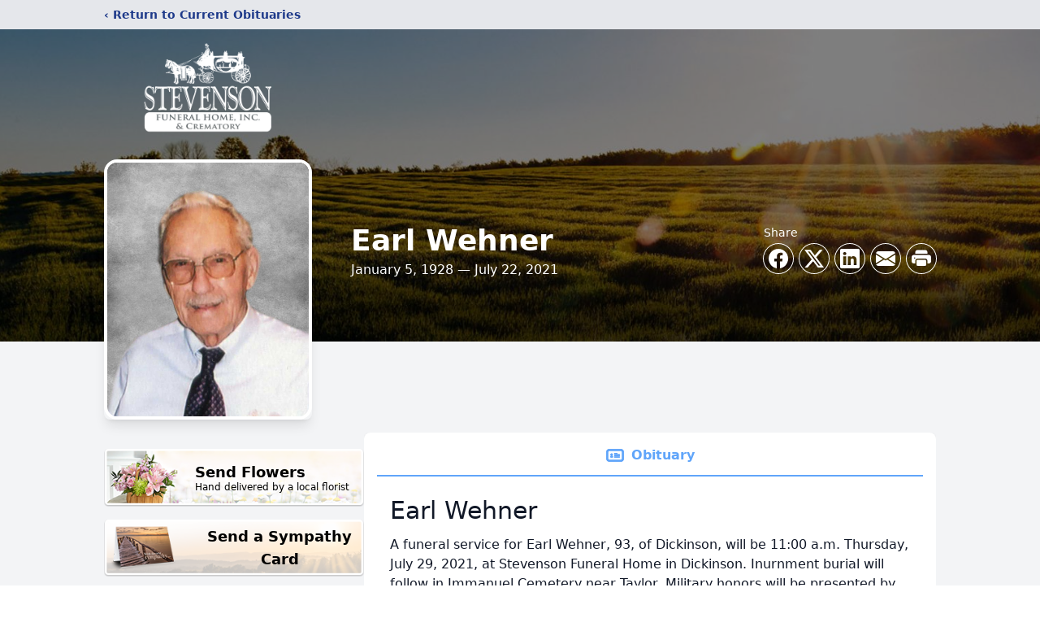

--- FILE ---
content_type: text/html; charset=utf-8
request_url: https://www.google.com/recaptcha/enterprise/anchor?ar=1&k=6Led0rEfAAAAADCxaLshVQnX00VTWXWN9HVVCIr4&co=aHR0cHM6Ly93d3cuc3RldmVuc29uZnVuZXJhbGhvbWUuY29tOjQ0Mw..&hl=en&type=image&v=7gg7H51Q-naNfhmCP3_R47ho&theme=light&size=invisible&badge=bottomright&anchor-ms=20000&execute-ms=30000&cb=dpsxfahndone
body_size: 48068
content:
<!DOCTYPE HTML><html dir="ltr" lang="en"><head><meta http-equiv="Content-Type" content="text/html; charset=UTF-8">
<meta http-equiv="X-UA-Compatible" content="IE=edge">
<title>reCAPTCHA</title>
<style type="text/css">
/* cyrillic-ext */
@font-face {
  font-family: 'Roboto';
  font-style: normal;
  font-weight: 400;
  font-stretch: 100%;
  src: url(//fonts.gstatic.com/s/roboto/v48/KFO7CnqEu92Fr1ME7kSn66aGLdTylUAMa3GUBHMdazTgWw.woff2) format('woff2');
  unicode-range: U+0460-052F, U+1C80-1C8A, U+20B4, U+2DE0-2DFF, U+A640-A69F, U+FE2E-FE2F;
}
/* cyrillic */
@font-face {
  font-family: 'Roboto';
  font-style: normal;
  font-weight: 400;
  font-stretch: 100%;
  src: url(//fonts.gstatic.com/s/roboto/v48/KFO7CnqEu92Fr1ME7kSn66aGLdTylUAMa3iUBHMdazTgWw.woff2) format('woff2');
  unicode-range: U+0301, U+0400-045F, U+0490-0491, U+04B0-04B1, U+2116;
}
/* greek-ext */
@font-face {
  font-family: 'Roboto';
  font-style: normal;
  font-weight: 400;
  font-stretch: 100%;
  src: url(//fonts.gstatic.com/s/roboto/v48/KFO7CnqEu92Fr1ME7kSn66aGLdTylUAMa3CUBHMdazTgWw.woff2) format('woff2');
  unicode-range: U+1F00-1FFF;
}
/* greek */
@font-face {
  font-family: 'Roboto';
  font-style: normal;
  font-weight: 400;
  font-stretch: 100%;
  src: url(//fonts.gstatic.com/s/roboto/v48/KFO7CnqEu92Fr1ME7kSn66aGLdTylUAMa3-UBHMdazTgWw.woff2) format('woff2');
  unicode-range: U+0370-0377, U+037A-037F, U+0384-038A, U+038C, U+038E-03A1, U+03A3-03FF;
}
/* math */
@font-face {
  font-family: 'Roboto';
  font-style: normal;
  font-weight: 400;
  font-stretch: 100%;
  src: url(//fonts.gstatic.com/s/roboto/v48/KFO7CnqEu92Fr1ME7kSn66aGLdTylUAMawCUBHMdazTgWw.woff2) format('woff2');
  unicode-range: U+0302-0303, U+0305, U+0307-0308, U+0310, U+0312, U+0315, U+031A, U+0326-0327, U+032C, U+032F-0330, U+0332-0333, U+0338, U+033A, U+0346, U+034D, U+0391-03A1, U+03A3-03A9, U+03B1-03C9, U+03D1, U+03D5-03D6, U+03F0-03F1, U+03F4-03F5, U+2016-2017, U+2034-2038, U+203C, U+2040, U+2043, U+2047, U+2050, U+2057, U+205F, U+2070-2071, U+2074-208E, U+2090-209C, U+20D0-20DC, U+20E1, U+20E5-20EF, U+2100-2112, U+2114-2115, U+2117-2121, U+2123-214F, U+2190, U+2192, U+2194-21AE, U+21B0-21E5, U+21F1-21F2, U+21F4-2211, U+2213-2214, U+2216-22FF, U+2308-230B, U+2310, U+2319, U+231C-2321, U+2336-237A, U+237C, U+2395, U+239B-23B7, U+23D0, U+23DC-23E1, U+2474-2475, U+25AF, U+25B3, U+25B7, U+25BD, U+25C1, U+25CA, U+25CC, U+25FB, U+266D-266F, U+27C0-27FF, U+2900-2AFF, U+2B0E-2B11, U+2B30-2B4C, U+2BFE, U+3030, U+FF5B, U+FF5D, U+1D400-1D7FF, U+1EE00-1EEFF;
}
/* symbols */
@font-face {
  font-family: 'Roboto';
  font-style: normal;
  font-weight: 400;
  font-stretch: 100%;
  src: url(//fonts.gstatic.com/s/roboto/v48/KFO7CnqEu92Fr1ME7kSn66aGLdTylUAMaxKUBHMdazTgWw.woff2) format('woff2');
  unicode-range: U+0001-000C, U+000E-001F, U+007F-009F, U+20DD-20E0, U+20E2-20E4, U+2150-218F, U+2190, U+2192, U+2194-2199, U+21AF, U+21E6-21F0, U+21F3, U+2218-2219, U+2299, U+22C4-22C6, U+2300-243F, U+2440-244A, U+2460-24FF, U+25A0-27BF, U+2800-28FF, U+2921-2922, U+2981, U+29BF, U+29EB, U+2B00-2BFF, U+4DC0-4DFF, U+FFF9-FFFB, U+10140-1018E, U+10190-1019C, U+101A0, U+101D0-101FD, U+102E0-102FB, U+10E60-10E7E, U+1D2C0-1D2D3, U+1D2E0-1D37F, U+1F000-1F0FF, U+1F100-1F1AD, U+1F1E6-1F1FF, U+1F30D-1F30F, U+1F315, U+1F31C, U+1F31E, U+1F320-1F32C, U+1F336, U+1F378, U+1F37D, U+1F382, U+1F393-1F39F, U+1F3A7-1F3A8, U+1F3AC-1F3AF, U+1F3C2, U+1F3C4-1F3C6, U+1F3CA-1F3CE, U+1F3D4-1F3E0, U+1F3ED, U+1F3F1-1F3F3, U+1F3F5-1F3F7, U+1F408, U+1F415, U+1F41F, U+1F426, U+1F43F, U+1F441-1F442, U+1F444, U+1F446-1F449, U+1F44C-1F44E, U+1F453, U+1F46A, U+1F47D, U+1F4A3, U+1F4B0, U+1F4B3, U+1F4B9, U+1F4BB, U+1F4BF, U+1F4C8-1F4CB, U+1F4D6, U+1F4DA, U+1F4DF, U+1F4E3-1F4E6, U+1F4EA-1F4ED, U+1F4F7, U+1F4F9-1F4FB, U+1F4FD-1F4FE, U+1F503, U+1F507-1F50B, U+1F50D, U+1F512-1F513, U+1F53E-1F54A, U+1F54F-1F5FA, U+1F610, U+1F650-1F67F, U+1F687, U+1F68D, U+1F691, U+1F694, U+1F698, U+1F6AD, U+1F6B2, U+1F6B9-1F6BA, U+1F6BC, U+1F6C6-1F6CF, U+1F6D3-1F6D7, U+1F6E0-1F6EA, U+1F6F0-1F6F3, U+1F6F7-1F6FC, U+1F700-1F7FF, U+1F800-1F80B, U+1F810-1F847, U+1F850-1F859, U+1F860-1F887, U+1F890-1F8AD, U+1F8B0-1F8BB, U+1F8C0-1F8C1, U+1F900-1F90B, U+1F93B, U+1F946, U+1F984, U+1F996, U+1F9E9, U+1FA00-1FA6F, U+1FA70-1FA7C, U+1FA80-1FA89, U+1FA8F-1FAC6, U+1FACE-1FADC, U+1FADF-1FAE9, U+1FAF0-1FAF8, U+1FB00-1FBFF;
}
/* vietnamese */
@font-face {
  font-family: 'Roboto';
  font-style: normal;
  font-weight: 400;
  font-stretch: 100%;
  src: url(//fonts.gstatic.com/s/roboto/v48/KFO7CnqEu92Fr1ME7kSn66aGLdTylUAMa3OUBHMdazTgWw.woff2) format('woff2');
  unicode-range: U+0102-0103, U+0110-0111, U+0128-0129, U+0168-0169, U+01A0-01A1, U+01AF-01B0, U+0300-0301, U+0303-0304, U+0308-0309, U+0323, U+0329, U+1EA0-1EF9, U+20AB;
}
/* latin-ext */
@font-face {
  font-family: 'Roboto';
  font-style: normal;
  font-weight: 400;
  font-stretch: 100%;
  src: url(//fonts.gstatic.com/s/roboto/v48/KFO7CnqEu92Fr1ME7kSn66aGLdTylUAMa3KUBHMdazTgWw.woff2) format('woff2');
  unicode-range: U+0100-02BA, U+02BD-02C5, U+02C7-02CC, U+02CE-02D7, U+02DD-02FF, U+0304, U+0308, U+0329, U+1D00-1DBF, U+1E00-1E9F, U+1EF2-1EFF, U+2020, U+20A0-20AB, U+20AD-20C0, U+2113, U+2C60-2C7F, U+A720-A7FF;
}
/* latin */
@font-face {
  font-family: 'Roboto';
  font-style: normal;
  font-weight: 400;
  font-stretch: 100%;
  src: url(//fonts.gstatic.com/s/roboto/v48/KFO7CnqEu92Fr1ME7kSn66aGLdTylUAMa3yUBHMdazQ.woff2) format('woff2');
  unicode-range: U+0000-00FF, U+0131, U+0152-0153, U+02BB-02BC, U+02C6, U+02DA, U+02DC, U+0304, U+0308, U+0329, U+2000-206F, U+20AC, U+2122, U+2191, U+2193, U+2212, U+2215, U+FEFF, U+FFFD;
}
/* cyrillic-ext */
@font-face {
  font-family: 'Roboto';
  font-style: normal;
  font-weight: 500;
  font-stretch: 100%;
  src: url(//fonts.gstatic.com/s/roboto/v48/KFO7CnqEu92Fr1ME7kSn66aGLdTylUAMa3GUBHMdazTgWw.woff2) format('woff2');
  unicode-range: U+0460-052F, U+1C80-1C8A, U+20B4, U+2DE0-2DFF, U+A640-A69F, U+FE2E-FE2F;
}
/* cyrillic */
@font-face {
  font-family: 'Roboto';
  font-style: normal;
  font-weight: 500;
  font-stretch: 100%;
  src: url(//fonts.gstatic.com/s/roboto/v48/KFO7CnqEu92Fr1ME7kSn66aGLdTylUAMa3iUBHMdazTgWw.woff2) format('woff2');
  unicode-range: U+0301, U+0400-045F, U+0490-0491, U+04B0-04B1, U+2116;
}
/* greek-ext */
@font-face {
  font-family: 'Roboto';
  font-style: normal;
  font-weight: 500;
  font-stretch: 100%;
  src: url(//fonts.gstatic.com/s/roboto/v48/KFO7CnqEu92Fr1ME7kSn66aGLdTylUAMa3CUBHMdazTgWw.woff2) format('woff2');
  unicode-range: U+1F00-1FFF;
}
/* greek */
@font-face {
  font-family: 'Roboto';
  font-style: normal;
  font-weight: 500;
  font-stretch: 100%;
  src: url(//fonts.gstatic.com/s/roboto/v48/KFO7CnqEu92Fr1ME7kSn66aGLdTylUAMa3-UBHMdazTgWw.woff2) format('woff2');
  unicode-range: U+0370-0377, U+037A-037F, U+0384-038A, U+038C, U+038E-03A1, U+03A3-03FF;
}
/* math */
@font-face {
  font-family: 'Roboto';
  font-style: normal;
  font-weight: 500;
  font-stretch: 100%;
  src: url(//fonts.gstatic.com/s/roboto/v48/KFO7CnqEu92Fr1ME7kSn66aGLdTylUAMawCUBHMdazTgWw.woff2) format('woff2');
  unicode-range: U+0302-0303, U+0305, U+0307-0308, U+0310, U+0312, U+0315, U+031A, U+0326-0327, U+032C, U+032F-0330, U+0332-0333, U+0338, U+033A, U+0346, U+034D, U+0391-03A1, U+03A3-03A9, U+03B1-03C9, U+03D1, U+03D5-03D6, U+03F0-03F1, U+03F4-03F5, U+2016-2017, U+2034-2038, U+203C, U+2040, U+2043, U+2047, U+2050, U+2057, U+205F, U+2070-2071, U+2074-208E, U+2090-209C, U+20D0-20DC, U+20E1, U+20E5-20EF, U+2100-2112, U+2114-2115, U+2117-2121, U+2123-214F, U+2190, U+2192, U+2194-21AE, U+21B0-21E5, U+21F1-21F2, U+21F4-2211, U+2213-2214, U+2216-22FF, U+2308-230B, U+2310, U+2319, U+231C-2321, U+2336-237A, U+237C, U+2395, U+239B-23B7, U+23D0, U+23DC-23E1, U+2474-2475, U+25AF, U+25B3, U+25B7, U+25BD, U+25C1, U+25CA, U+25CC, U+25FB, U+266D-266F, U+27C0-27FF, U+2900-2AFF, U+2B0E-2B11, U+2B30-2B4C, U+2BFE, U+3030, U+FF5B, U+FF5D, U+1D400-1D7FF, U+1EE00-1EEFF;
}
/* symbols */
@font-face {
  font-family: 'Roboto';
  font-style: normal;
  font-weight: 500;
  font-stretch: 100%;
  src: url(//fonts.gstatic.com/s/roboto/v48/KFO7CnqEu92Fr1ME7kSn66aGLdTylUAMaxKUBHMdazTgWw.woff2) format('woff2');
  unicode-range: U+0001-000C, U+000E-001F, U+007F-009F, U+20DD-20E0, U+20E2-20E4, U+2150-218F, U+2190, U+2192, U+2194-2199, U+21AF, U+21E6-21F0, U+21F3, U+2218-2219, U+2299, U+22C4-22C6, U+2300-243F, U+2440-244A, U+2460-24FF, U+25A0-27BF, U+2800-28FF, U+2921-2922, U+2981, U+29BF, U+29EB, U+2B00-2BFF, U+4DC0-4DFF, U+FFF9-FFFB, U+10140-1018E, U+10190-1019C, U+101A0, U+101D0-101FD, U+102E0-102FB, U+10E60-10E7E, U+1D2C0-1D2D3, U+1D2E0-1D37F, U+1F000-1F0FF, U+1F100-1F1AD, U+1F1E6-1F1FF, U+1F30D-1F30F, U+1F315, U+1F31C, U+1F31E, U+1F320-1F32C, U+1F336, U+1F378, U+1F37D, U+1F382, U+1F393-1F39F, U+1F3A7-1F3A8, U+1F3AC-1F3AF, U+1F3C2, U+1F3C4-1F3C6, U+1F3CA-1F3CE, U+1F3D4-1F3E0, U+1F3ED, U+1F3F1-1F3F3, U+1F3F5-1F3F7, U+1F408, U+1F415, U+1F41F, U+1F426, U+1F43F, U+1F441-1F442, U+1F444, U+1F446-1F449, U+1F44C-1F44E, U+1F453, U+1F46A, U+1F47D, U+1F4A3, U+1F4B0, U+1F4B3, U+1F4B9, U+1F4BB, U+1F4BF, U+1F4C8-1F4CB, U+1F4D6, U+1F4DA, U+1F4DF, U+1F4E3-1F4E6, U+1F4EA-1F4ED, U+1F4F7, U+1F4F9-1F4FB, U+1F4FD-1F4FE, U+1F503, U+1F507-1F50B, U+1F50D, U+1F512-1F513, U+1F53E-1F54A, U+1F54F-1F5FA, U+1F610, U+1F650-1F67F, U+1F687, U+1F68D, U+1F691, U+1F694, U+1F698, U+1F6AD, U+1F6B2, U+1F6B9-1F6BA, U+1F6BC, U+1F6C6-1F6CF, U+1F6D3-1F6D7, U+1F6E0-1F6EA, U+1F6F0-1F6F3, U+1F6F7-1F6FC, U+1F700-1F7FF, U+1F800-1F80B, U+1F810-1F847, U+1F850-1F859, U+1F860-1F887, U+1F890-1F8AD, U+1F8B0-1F8BB, U+1F8C0-1F8C1, U+1F900-1F90B, U+1F93B, U+1F946, U+1F984, U+1F996, U+1F9E9, U+1FA00-1FA6F, U+1FA70-1FA7C, U+1FA80-1FA89, U+1FA8F-1FAC6, U+1FACE-1FADC, U+1FADF-1FAE9, U+1FAF0-1FAF8, U+1FB00-1FBFF;
}
/* vietnamese */
@font-face {
  font-family: 'Roboto';
  font-style: normal;
  font-weight: 500;
  font-stretch: 100%;
  src: url(//fonts.gstatic.com/s/roboto/v48/KFO7CnqEu92Fr1ME7kSn66aGLdTylUAMa3OUBHMdazTgWw.woff2) format('woff2');
  unicode-range: U+0102-0103, U+0110-0111, U+0128-0129, U+0168-0169, U+01A0-01A1, U+01AF-01B0, U+0300-0301, U+0303-0304, U+0308-0309, U+0323, U+0329, U+1EA0-1EF9, U+20AB;
}
/* latin-ext */
@font-face {
  font-family: 'Roboto';
  font-style: normal;
  font-weight: 500;
  font-stretch: 100%;
  src: url(//fonts.gstatic.com/s/roboto/v48/KFO7CnqEu92Fr1ME7kSn66aGLdTylUAMa3KUBHMdazTgWw.woff2) format('woff2');
  unicode-range: U+0100-02BA, U+02BD-02C5, U+02C7-02CC, U+02CE-02D7, U+02DD-02FF, U+0304, U+0308, U+0329, U+1D00-1DBF, U+1E00-1E9F, U+1EF2-1EFF, U+2020, U+20A0-20AB, U+20AD-20C0, U+2113, U+2C60-2C7F, U+A720-A7FF;
}
/* latin */
@font-face {
  font-family: 'Roboto';
  font-style: normal;
  font-weight: 500;
  font-stretch: 100%;
  src: url(//fonts.gstatic.com/s/roboto/v48/KFO7CnqEu92Fr1ME7kSn66aGLdTylUAMa3yUBHMdazQ.woff2) format('woff2');
  unicode-range: U+0000-00FF, U+0131, U+0152-0153, U+02BB-02BC, U+02C6, U+02DA, U+02DC, U+0304, U+0308, U+0329, U+2000-206F, U+20AC, U+2122, U+2191, U+2193, U+2212, U+2215, U+FEFF, U+FFFD;
}
/* cyrillic-ext */
@font-face {
  font-family: 'Roboto';
  font-style: normal;
  font-weight: 900;
  font-stretch: 100%;
  src: url(//fonts.gstatic.com/s/roboto/v48/KFO7CnqEu92Fr1ME7kSn66aGLdTylUAMa3GUBHMdazTgWw.woff2) format('woff2');
  unicode-range: U+0460-052F, U+1C80-1C8A, U+20B4, U+2DE0-2DFF, U+A640-A69F, U+FE2E-FE2F;
}
/* cyrillic */
@font-face {
  font-family: 'Roboto';
  font-style: normal;
  font-weight: 900;
  font-stretch: 100%;
  src: url(//fonts.gstatic.com/s/roboto/v48/KFO7CnqEu92Fr1ME7kSn66aGLdTylUAMa3iUBHMdazTgWw.woff2) format('woff2');
  unicode-range: U+0301, U+0400-045F, U+0490-0491, U+04B0-04B1, U+2116;
}
/* greek-ext */
@font-face {
  font-family: 'Roboto';
  font-style: normal;
  font-weight: 900;
  font-stretch: 100%;
  src: url(//fonts.gstatic.com/s/roboto/v48/KFO7CnqEu92Fr1ME7kSn66aGLdTylUAMa3CUBHMdazTgWw.woff2) format('woff2');
  unicode-range: U+1F00-1FFF;
}
/* greek */
@font-face {
  font-family: 'Roboto';
  font-style: normal;
  font-weight: 900;
  font-stretch: 100%;
  src: url(//fonts.gstatic.com/s/roboto/v48/KFO7CnqEu92Fr1ME7kSn66aGLdTylUAMa3-UBHMdazTgWw.woff2) format('woff2');
  unicode-range: U+0370-0377, U+037A-037F, U+0384-038A, U+038C, U+038E-03A1, U+03A3-03FF;
}
/* math */
@font-face {
  font-family: 'Roboto';
  font-style: normal;
  font-weight: 900;
  font-stretch: 100%;
  src: url(//fonts.gstatic.com/s/roboto/v48/KFO7CnqEu92Fr1ME7kSn66aGLdTylUAMawCUBHMdazTgWw.woff2) format('woff2');
  unicode-range: U+0302-0303, U+0305, U+0307-0308, U+0310, U+0312, U+0315, U+031A, U+0326-0327, U+032C, U+032F-0330, U+0332-0333, U+0338, U+033A, U+0346, U+034D, U+0391-03A1, U+03A3-03A9, U+03B1-03C9, U+03D1, U+03D5-03D6, U+03F0-03F1, U+03F4-03F5, U+2016-2017, U+2034-2038, U+203C, U+2040, U+2043, U+2047, U+2050, U+2057, U+205F, U+2070-2071, U+2074-208E, U+2090-209C, U+20D0-20DC, U+20E1, U+20E5-20EF, U+2100-2112, U+2114-2115, U+2117-2121, U+2123-214F, U+2190, U+2192, U+2194-21AE, U+21B0-21E5, U+21F1-21F2, U+21F4-2211, U+2213-2214, U+2216-22FF, U+2308-230B, U+2310, U+2319, U+231C-2321, U+2336-237A, U+237C, U+2395, U+239B-23B7, U+23D0, U+23DC-23E1, U+2474-2475, U+25AF, U+25B3, U+25B7, U+25BD, U+25C1, U+25CA, U+25CC, U+25FB, U+266D-266F, U+27C0-27FF, U+2900-2AFF, U+2B0E-2B11, U+2B30-2B4C, U+2BFE, U+3030, U+FF5B, U+FF5D, U+1D400-1D7FF, U+1EE00-1EEFF;
}
/* symbols */
@font-face {
  font-family: 'Roboto';
  font-style: normal;
  font-weight: 900;
  font-stretch: 100%;
  src: url(//fonts.gstatic.com/s/roboto/v48/KFO7CnqEu92Fr1ME7kSn66aGLdTylUAMaxKUBHMdazTgWw.woff2) format('woff2');
  unicode-range: U+0001-000C, U+000E-001F, U+007F-009F, U+20DD-20E0, U+20E2-20E4, U+2150-218F, U+2190, U+2192, U+2194-2199, U+21AF, U+21E6-21F0, U+21F3, U+2218-2219, U+2299, U+22C4-22C6, U+2300-243F, U+2440-244A, U+2460-24FF, U+25A0-27BF, U+2800-28FF, U+2921-2922, U+2981, U+29BF, U+29EB, U+2B00-2BFF, U+4DC0-4DFF, U+FFF9-FFFB, U+10140-1018E, U+10190-1019C, U+101A0, U+101D0-101FD, U+102E0-102FB, U+10E60-10E7E, U+1D2C0-1D2D3, U+1D2E0-1D37F, U+1F000-1F0FF, U+1F100-1F1AD, U+1F1E6-1F1FF, U+1F30D-1F30F, U+1F315, U+1F31C, U+1F31E, U+1F320-1F32C, U+1F336, U+1F378, U+1F37D, U+1F382, U+1F393-1F39F, U+1F3A7-1F3A8, U+1F3AC-1F3AF, U+1F3C2, U+1F3C4-1F3C6, U+1F3CA-1F3CE, U+1F3D4-1F3E0, U+1F3ED, U+1F3F1-1F3F3, U+1F3F5-1F3F7, U+1F408, U+1F415, U+1F41F, U+1F426, U+1F43F, U+1F441-1F442, U+1F444, U+1F446-1F449, U+1F44C-1F44E, U+1F453, U+1F46A, U+1F47D, U+1F4A3, U+1F4B0, U+1F4B3, U+1F4B9, U+1F4BB, U+1F4BF, U+1F4C8-1F4CB, U+1F4D6, U+1F4DA, U+1F4DF, U+1F4E3-1F4E6, U+1F4EA-1F4ED, U+1F4F7, U+1F4F9-1F4FB, U+1F4FD-1F4FE, U+1F503, U+1F507-1F50B, U+1F50D, U+1F512-1F513, U+1F53E-1F54A, U+1F54F-1F5FA, U+1F610, U+1F650-1F67F, U+1F687, U+1F68D, U+1F691, U+1F694, U+1F698, U+1F6AD, U+1F6B2, U+1F6B9-1F6BA, U+1F6BC, U+1F6C6-1F6CF, U+1F6D3-1F6D7, U+1F6E0-1F6EA, U+1F6F0-1F6F3, U+1F6F7-1F6FC, U+1F700-1F7FF, U+1F800-1F80B, U+1F810-1F847, U+1F850-1F859, U+1F860-1F887, U+1F890-1F8AD, U+1F8B0-1F8BB, U+1F8C0-1F8C1, U+1F900-1F90B, U+1F93B, U+1F946, U+1F984, U+1F996, U+1F9E9, U+1FA00-1FA6F, U+1FA70-1FA7C, U+1FA80-1FA89, U+1FA8F-1FAC6, U+1FACE-1FADC, U+1FADF-1FAE9, U+1FAF0-1FAF8, U+1FB00-1FBFF;
}
/* vietnamese */
@font-face {
  font-family: 'Roboto';
  font-style: normal;
  font-weight: 900;
  font-stretch: 100%;
  src: url(//fonts.gstatic.com/s/roboto/v48/KFO7CnqEu92Fr1ME7kSn66aGLdTylUAMa3OUBHMdazTgWw.woff2) format('woff2');
  unicode-range: U+0102-0103, U+0110-0111, U+0128-0129, U+0168-0169, U+01A0-01A1, U+01AF-01B0, U+0300-0301, U+0303-0304, U+0308-0309, U+0323, U+0329, U+1EA0-1EF9, U+20AB;
}
/* latin-ext */
@font-face {
  font-family: 'Roboto';
  font-style: normal;
  font-weight: 900;
  font-stretch: 100%;
  src: url(//fonts.gstatic.com/s/roboto/v48/KFO7CnqEu92Fr1ME7kSn66aGLdTylUAMa3KUBHMdazTgWw.woff2) format('woff2');
  unicode-range: U+0100-02BA, U+02BD-02C5, U+02C7-02CC, U+02CE-02D7, U+02DD-02FF, U+0304, U+0308, U+0329, U+1D00-1DBF, U+1E00-1E9F, U+1EF2-1EFF, U+2020, U+20A0-20AB, U+20AD-20C0, U+2113, U+2C60-2C7F, U+A720-A7FF;
}
/* latin */
@font-face {
  font-family: 'Roboto';
  font-style: normal;
  font-weight: 900;
  font-stretch: 100%;
  src: url(//fonts.gstatic.com/s/roboto/v48/KFO7CnqEu92Fr1ME7kSn66aGLdTylUAMa3yUBHMdazQ.woff2) format('woff2');
  unicode-range: U+0000-00FF, U+0131, U+0152-0153, U+02BB-02BC, U+02C6, U+02DA, U+02DC, U+0304, U+0308, U+0329, U+2000-206F, U+20AC, U+2122, U+2191, U+2193, U+2212, U+2215, U+FEFF, U+FFFD;
}

</style>
<link rel="stylesheet" type="text/css" href="https://www.gstatic.com/recaptcha/releases/7gg7H51Q-naNfhmCP3_R47ho/styles__ltr.css">
<script nonce="iOSX0Y68xkHwX7IpeQ_cwQ" type="text/javascript">window['__recaptcha_api'] = 'https://www.google.com/recaptcha/enterprise/';</script>
<script type="text/javascript" src="https://www.gstatic.com/recaptcha/releases/7gg7H51Q-naNfhmCP3_R47ho/recaptcha__en.js" nonce="iOSX0Y68xkHwX7IpeQ_cwQ">
      
    </script></head>
<body><div id="rc-anchor-alert" class="rc-anchor-alert"></div>
<input type="hidden" id="recaptcha-token" value="[base64]">
<script type="text/javascript" nonce="iOSX0Y68xkHwX7IpeQ_cwQ">
      recaptcha.anchor.Main.init("[\x22ainput\x22,[\x22bgdata\x22,\x22\x22,\[base64]/[base64]/[base64]/KE4oMTI0LHYsdi5HKSxMWihsLHYpKTpOKDEyNCx2LGwpLFYpLHYpLFQpKSxGKDE3MSx2KX0scjc9ZnVuY3Rpb24obCl7cmV0dXJuIGx9LEM9ZnVuY3Rpb24obCxWLHYpe04odixsLFYpLFZbYWtdPTI3OTZ9LG49ZnVuY3Rpb24obCxWKXtWLlg9KChWLlg/[base64]/[base64]/[base64]/[base64]/[base64]/[base64]/[base64]/[base64]/[base64]/[base64]/[base64]\\u003d\x22,\[base64]\x22,\[base64]/Dv1zDkGzDqwrCl3c8CWF/[base64]/w4rDhMKnw5DDqioVGVciD8OAVTbDqiTCukUEYmQhXMO7w6HDjsK3csKKw6g/NMKhBsKtwoE9wpYBRcKlw5kAwo3CmEQiY1cEwrHCkHLDp8KkCkzCusKgwpsNwonCpyXDqQAxw6wZGsKbwoYxwo02DlXCjsKhw5A5wqbDvCvCvmp8I1/DtsOoExQywokcwpVqYQfDgA3DqsKsw4o8w7nDulIjw6URwqhdNknCkcKawpAlwr0IwoRYw4FRw5xfwrUEYj8Rwp/CqT3Dp8KdwpbDq1k+E8Klw4TDm8KkAkQIHRLCmMKDahXDv8OrYsO/wqzCuRFbL8KlwrYfOsO4w5d4T8KTB8KWXXN9wqHDj8OmwqXCtHkxwqpowr/CjTXDucK6e1VIw49Pw61AES/[base64]/WCwvw7YUbMK9wqbCs8O2wqlEZ8OZEGAmwqfCkHl7VMK3woTCvHwOdBp8w57Dl8OYDcOFw5LCgCcqRMK9cmTDm2DCjHYaw4UBOcONccO1w4rClT/DpXk/EcOJwrRhfcKiw5DDjMKkwpZRNU8mwqbClcOlcyVnThHCoTMZXMOGa8K6BnVrw4jDhR/Dt8O7e8OAW8K5AcORUsKjdMOCwrN7wrlJDkfDhi4YNXnCkXTDmQEkwpEcJAJJfxgqOxPCgMKTNsOdBcKYw4PDuBfCkxDDhMOywq/Dv15hw6LCo8Ojw6EuKsKwWMO/wr7ClB7CrzbDuhogX8KGXX/DjBZfN8KVw5VNw6h6R8KZSAoSw6zDiBNbaR41w7HDiMKEHRDChsOIw5nDpMODw4M9IHt4w5bCjMKEw4J4D8Kmw7vDs8KCJ8O4w5DDoMK9w7DDr2UPbcKMwph3wqJYYsKqwobCv8KmdS7ClcOnSz7DhMKDJCjCo8KQwrfCr2rDlAXCq8OvwqF0w77CgcOWAnjDtxrCsX/DnsOdwrnDiDHDik0GwqQYfsO/UsOew6TCpiPDrj/[base64]/DnhTChRFMw6DDlmPCq1LCpG9Vw7sxw6bDlzpwLHDCjU/CpcKfwqxpw5NMQMK/w5LDqiDDpsODwoMEw4zDs8OtwrPChx7DssKDw4c2c8K3RA3CpcOhw5dZR0dLw6ouYcOTwqzCi1LDpcO2w53CuCvClsORWWnDhW/[base64]/[base64]/Dmn8JwoYbw7Ujw6fDhSILwp7DtsOmw797w5zDm8Kfw78db8O5wofDgBMyTsKXAsOtIAMxw7YBTC/ChMOlQMK3w59IScKJaiTDl2jChsOlwr/Cl8Okw6RQJsKRC8K+woXDtcKBwq1Nw63DvDDCjcKKwqAUYA5hFw4BwqXCgcKnTcOQacOxOinCs3jCqcKKw4UMwpUdUcOPVQk/[base64]/DlnXDnzzDo8KSwogyNsKKwrTCvQ/Ct8OjZyHDpHE6UAVNUsKXV8K9QR/Dkylbw60JBSzCu8Kcw5fCjcO5Fw8dw4DDgExMERDCpcK0wqnCrsOEw5nCmcK2w5nDn8OdwrlTa2PCkcKxLCoiCsK/w70iw4jChMOnwqfDlBXDkcKMwo7DoMKKw4xYOcKzNVTCjMKaaMKTHsOew4zCokluwo9rw4AZbMKQVCLDk8Kawr/Cp3XDhsO7wqjCssOISA4Tw4bChcKvwpbCjTxrw4hsLsKQw6Byf8ONwoB1w6VBe3UHZhrCjC5AWX5Rw79GwpHDosOqwqnDmRFpwrt3wqEPGnc1woDDvMO9WMOdfcOsdcKzMGFFwrlow6/Cg1HDtXbCoG09KcKCw79KB8OfwrJzwqDDjUnDtWIYwq3ChsKbw7jCt8O+D8OkwqfDisK1wpZzesK2dAcqw43CjsOqwrLCnnY6XDkkL8KkJnvCvcOXQSPDtsKVw5/Dp8Kww6DClcOVRcOSw7TDu8OqQ8KecsKswrUiIlfCjWNuLsKEw6vDksKWe8OoQ8Ocw4EGDE7CsybCgRZaOVBpdHwuN2cHw7Iqw5sWw7nCksKyL8Kbw53DrFBzFV8OdcKsWyfDjcKuw4LDusKda1/CgMOqMlbDtcKbJlLDlT1mwqbCuHV6wpLDjTpNCk/DmsOdTFhaWhVHw4zDs25BVzUSwrkSLsOFw7YVTMKcwoQcw7ItXsOaw5HDjXgDwoLCtGnCm8O3XkzDiMKCUsOQbMK2woDDocKqJjgLw57DoDN1GsKSw64IaiPDnhEEw6NqMGFSw5bCqEd4wrPDrcOuVcKtwqDCsW7DjVA5w4LDqAVtbxpwBnnDoDp/[base64]/DjD7CuHdxWkpbwpnCgH7Cu8O7MxfChMKlbMK5YcKicUnCoMKIwpfDk8KgLgbCqmHCr0oqw6HDvsKvw77CnsOiwoB2clvDoMK0wpguPMOqw4fCkhTDnsOsw4fDhER7FMONwrFtUsK/woLCjidHTWDCoBU+w7nDjsKfwoMqcgnCvFVWw7jCo3MpOmrCp2NPb8OVwqMhJcKAbTZdw7HCr8Osw5/Dr8O6w6XDjWnDlcOTwpzCkUnClcORwrLChcKhw6tHPgHDqsK2w6LDlcO/Kj4qJ1HCjMOww4Q2LMOzIMONwqsWccKNwoA/[base64]/[base64]/w4zCiwpiw7rCqglfw6h4w4Y+w4pzMUDDvzvChFjDtcOkY8OrP8Klw5nCn8K3w6cPwq/DgcKmDcOKw5pTwoRhQxRIKgYAw4LCs8KaU1rCosKWVcOzEcKaIlvCtcOBwrfDqWIQKCTDksK6bMOXw4kEZC3Dp2ZEwpvDpRzCt2XCnMOyZcOWCHbDiz/[base64]/Ci1XCvcKhH8KnwqHCvsKpw6FDw4Mvw6Z3w5dQwqrCmE4Tw4nCmcO5d1wKw7YIwo17w4USw40CHsKZwrnCpwdFGcKTJsKPw47DicKmHA7CoGHCusOHFsKZWVjCo8OCw4rDk8OQE1LDnxwcwoRtwpXDhEBSwo86Sg/DjcKYEcOVwobCgiUtwqQ4ezrCj3XCvQMdJ8OIIwfCjmfDikfDtMKXcsKlUVnDlsOMWCYjXMKyWHDCgMKtTsOBTcOuwqxHbTPClMKCHcOVS8Ohwq/DlcK8wrPDnFbCtG0xF8OrX0PDucKHwo4NwpLCicK/wrrCnygvw585wrTCsBnCmQ9ERC8GNMKKw7bDv8OWL8K0T8O+ZMOPSAl+QDJCXMKRw75nHxbDhcK8w7vCoGc1wrTDsU9Md8KRHH3CisODwpDDucK/XFo7TMKsb2DDqj0PwpLDgsKVJ8Oqwo/CsgHChk/DqWHCjljDqMONw43DoMKsw6AUwrjDr2XDisK9ZC5sw7pEwqHDjcO2w6fCqcKMwotrwpXDi8O8GQjCtTzDiX1OScKuV8OUBmR/MhfDtUA5w744w7bDtlQEwpw/w41EFxPDq8OzwoLDl8OTRsOUIMOVfH3DoVDDnGfCpMKTJlTChcKYVRscwp/CoUDCjsKowoHDrB/Ckz4BwqJZRsOmdlEzwq4oM2DCpMKZw6Enw7AMcjPDmUh+wrQEwpTDqy/DkMKpw5xPCQXDth7ChcK+D8KVw5haw7sGOcK2wqbCj0DDqEHCssOwaMKdaC/DlEQgOMO0ZAgOw6HDqcOkDQDDosKww5JOWR/CscKNw6bDicOYw4FUOnDCtRLCisKJGyIKN8OBHsOqw5LCkMOvKFUaw54cw4TCtcKQbsKoU8O6wpwOdFjDkWYkMMODw6V4wr7DqcOhdsOlwr/DliwcRD/DncOZwqTCgQPDgsOjS8O3NcKJBzfCtcKzwqrDtMKXwoTDjMKPcxfDpwk7woAqd8OiI8K7dljCmwQWJixOwrrDilEMbzZZUsKWWMKMwrgxwrNGQMKWYzjDnR/Ct8OAQ0zCgU04CsOYwr3DsibCpsKSw547BxXDjMK2wqzDiHIQw4nDj1jDoMOGw5PCixbDnXLDvsKyw5Q3J8OjHMK7w4I/W3bCtUoodsOYw6gvw6PDo37Dk3vDjcO6wrHDu2rCocKBw4LDicKREHNvDcOewo/Cn8KuF3vDnE3DpMOKd2nDqMKaXMK7w6TDtXXDk8Kpw7XCtT8mwpgew7vCgMOFwo/CgzZ3RA/[base64]/Dq8KiN8K4wo5Ew7UqL8K/woQGw4bDhANneytVwqVkw6rDoMKDw7XDr2J2wrFEw7zDjWPDm8OswpswQsOzExDDjEksaX/DjMO9DMKJw4VFcmnCpwA5EsOnw5/CrMOBw5fCtsKYwq/[base64]/DgcOswprDvsOBw7lew5AiZMO3QTXCr8KIwr7CuWzCuMKaw77DsjgsYMOvw6jDmDHCglbCscKZVmfDpADCkMOxSmvCvQcAAMK7w5fCmBI1Lz3DtsK7wqceUFZvwp3DmV3CkVlLPQZgw7XCjF9hT2BEKA3ChV8Zw6DDsVbDmxDCg8Kmw4LDplIyw6hgS8Oww5LDn8KVwo/DhmsLw7JCw7/[base64]/CkQQMRsObdBfDtMKbXFrDjXLCkcO+w7d8w7/[base64]/JgYnbQvDvcKow4fCuMO/wpfCg1XDgAxkPjbDmml1F8OLw63DksOZw43DosOzH8KuSijDhcKfw58Gw5BhHcO/[base64]/[base64]/CgirDgMOKeDrCgkAPATjDlsOWw6zDgsKyLEhZw7TDqsO3wrB4w7dAw4V7PBHDhmfDoMKKwoDDpMKWw509w5bCshjClFVbw6jCg8KJfGlZw7QWw4PCqGYXVsOAQMOnWcOWUcOgwqDDrSTDqcOvw4zCrVYSLsO7JMOkRVTDlwdBesKRVsOgwprDvmMafhLDg8O3wo/DosKxw4Q2AhrDmCnCkF5FFVZmwqB8CcOuw43Dm8OmwprCpMOgw7DCmMKYM8K7w4IaccKjDzE6cVzCrcOpwoAmwqAowowzR8OAwrTDjgFqwosIRm98wphOwolOL8KrMMOOw5/CksOAw71Lw6nCj8O8wq7Cr8OvTSzDmRjDuQ0mVTZ9IV7CncOjRsKyRMKDNMOOOcOFTcOSBcKuw5vDpg5yasKPdks+w5TCoQDCtMKuwrnCkwXDhSh8w6Eswo3CoBpawp/CusKKwobDo2fCgm/DtiHDhmIZw7HClGcbMMKFdRjDpsOIDMKjw5/Clgg8e8K/GGrDuH3DuQ8pwpBxw4HCtGHDtn/DtljCokB7QMOAMcKdZcOIB3LDg8OVwqpFwpzDscOMwpDDuMOew43CncONwpTDgcO2w6A9d1d5Zl7CusKcPn5ywp8Qw4UpwrvCsQHCvsOFAH/CtUjCpXDCkCpJTSnCki56bBU4w4t4w7IwTBDDvcOAwqrDvsO0MhZyw4JyEcK1w4Y5wpdbT8KOw4fCnQ4UwppKwqLDnhtyw7ZTwp3DqzzDs0bCt8KXw4jClMKVE8Kzwq3Cjlcgw6tjw55dwp4Qb8OXwoMTVlZrVAzCkE/CpMOTw53ChR7Ds8KsGSrDh8KOw57Cj8OQw5fCvcKbwqUGwoMJw6lwYSZ3w4Q0wpQswo/DujTDskRCPHR+wrvDjndVw4/Dv8Oyw6jDnF4MNcKCwpYFw6HCvMKtfMOKHlHCmgzCtHLCrDgow4FLwqfDjDlmS8O2dsK5XsOGw6FZG0xVPTPDisOoB0Zzwp/CknzCkwPDgcKPGsKww5AxwqIawpAbwo7DlivCpB0pbVwPGUvCk0bCoxnCpjQ3BMOXw7csw5TDjkDDlsKfwqvCtsOpanDCrsKTwqV8wqvCksKowqIobsORcMOxwrjDu8Oew4Vkw5kxGsKowr/CosOsH8K9w5soCMO6wrdRXR7DgTPDs8OVQMOkdcO2wpzCjxkLfsOuTMO/woFmw4JJw4FMw5h+DMOLeGDCvll9w59FHiZlIGfCmcK5wpMQZcOhwrrDpsOcwpV2WThQO8Osw7Bew5hbIjdeT13DhsK3G2nDisK+w5seEQfDj8K3w7PCj2zDliTDuMKGSjbDow0LBGXDrcOmw5nCpsKuYMOTHkFywogQw6HCjcK0w7LDsTFBeH5/GQxFw555wpcxw4kMa8KKwo1Ew6IpwoXDhMO5N8KwOxt9aAXDlsOww6kVL8KMwrpwa8KSw6B9G8OmVcOvYcOHXcOhw7/CnH3DosK9Qzp7acOdwp9Zwr3CrxVWG8KFwqInNhPCmyIkPwBKGhvDv8KHw4jCmVXCvcKdw7I/w4QzwqA0csOOwrIhw5oow6nDj2VlJMKqw74Vw5Ygw6nDskEoP13CtsOxTwE+w7rClcO8wpTCv0rDrcKfFGE1HksgwoxmwoHDgjPConMmwpRDUzbCqcOIdMO0W8KPwrDCrcK5w5DCgQ/[base64]/DhMKCLsOWwo/CgBcXw6AUwrFXwobDpjXDgMOIa8KpVcK/aMOwVMOuPcODw5PDsFjDgcKVw7/CmkjClUnCpTrCtTLDoMOSwqcjE8OsEsKxJcOFw650w6ZPwrUMw4JRw7QrwqgRX1psD8KywqMww4LCjxMxEAgsw6vDomA/w7R/w7gDwqLCs8Oow5vClmpDw6UVYMKPOMOhU8KOc8K7b23CvBFLVFtUwqrCiMOCVcO9fSLDp8KkGsO4w4FTwrvCjnDCp8OJwoPCsR/CisOFwrvDnnDCh2rClsO6w7XDrcK5FMO6OsKEw7ZzFcKPwpsLwrPCn8K4acKSwp7DjAwswpLCtDlQw6Vfw7XDlR0tw5LCsMONw4oHb8KWb8OUcAnChiN9bmYROsO2UMK8w6kDDE/[base64]/CvQwWwoR/cywgwrLChm3Cm8K4w4c5w5d/[base64]/WDVHw5HDiHvCisKsw6t2wpHCnMOdw6HDlsKIw69kwoPCgmh+w7/DmMKqw4LCtsOew6fDlRhUw51ew6fDosOvwq/DlRrCsMKHw55sLw8QM2PDrndtfBjDtwPCqBlEe8KHwqbDvWjCrURrPcOYw7RUC8OaQgXCt8KhwqJzM8OQAQ/CqsOewqzDgsOVwrzCqA3CnEsbdww1w5bDrcOnMsK/VUBDAcOPw4ZZwoHCm8O/wq7Cu8KmwqLDhMK5LVvCp3ovwrJGw7zDs8KGRjnCqzhQwohyw4bDtcO4w4rDnkQ1wrfDkgwZwostLFrDscOww6XCqcOWUyFVRDcQwrDCm8O1Pl/DvRlYw4XCpWscwqzDlMOkeGTCrDHCiyzCqw7CkMKCQcKjwqc6I8O4csOLwoZLZsKqwp05OMKswrckYgzDvsKeQsOTw6gLwpJ9GcKVwrPDgcONw4PCisOhWxl4XVJYw7IdbE/CnUFew5zCu0MidSHDq8KeBxELFVvDlMO4w5o2w7/Dm0jDulDDvRHCv8OQWncnEnMZOzAqLcK/wqlvMhQFdMOMd8OwMcOcw5R5d145U208w4TCicOoAw4aHmjCkcKmw4YDwqrDjhJtwrgkcihkdMKMw7lXE8KpBnZ5wpDDt8KBwp80wqsvw7YCHMOEw6PCn8OjH8O+PmJVw73CpsOTw5fDsxjCnV3Dq8KISsKLLntVw6TCv8K/wrB/PFN+wp7DnHPCm8KncMKHwo0TXw7ChWHClWZ8w5pvARN+w7xQw6LDvsKdIGnCsX/CgsOBfQDCugrDi8Oawp4iwqfDiMOsLULDq0A2MxTDoMOkwrnDucOfwpxfCcK6ZcKPw59lATQQXsOJwp9+w4dRCTYlBS0nS8O2w4keIwARclTCmMOmLsOMw4/Dlk/DhsKVWTTCnzvCoktTW8OBw6A9w7TCjsK+wqBZw6Rdw4RqD0JgDThTaQrDrcKhLMKBBR4GVsKnwpMdeMObwr9OUcOKH3tAwqdyK8O+w5TCosObUUx/wpB7wrDCmy/CkcOzw6B8JGPCs8Omw67CgxVGHcKlwobCiUXDpsKAw7cAwpNjOm3Du8KZw7TDjSPCk8OADsKGNwlKwoDCkhMkVBxHwoVhw4DCqsO7w5rDuMKgwoXCs0/[base64]/CuR8ywrBewppFO8KWwprCuSsfRsOawpcewr/DkTvCvcOxP8KAMMKSLmrDuSDCgsOVw5PCkhMNVsOXw4bCq8OzEm7Dv8OUwp8bwrXDl8OkFsOHw7XCn8KtwpPCjsOmw7LCjMKYfMO8w7HDiW5HJk/[base64]/Djl3Dpx5ZYGxAIMOZw4/Co8OtwotFSGgww7U9exXDuWpCRSQHwpRxw5EZH8O3DsKhB13CmcKWQMOKBMKCQHfDtlJwAwMBwqNywpU1NVInOV8swrvCt8OZLMOJw4nDksKKb8Kowq/CpGMqUMKZwpAkwoFzbn3Dt33CmsKUwp3CrMKvwrHDvnFkw4bDomd4w6YnfG5oYMKwTMKLOsOZwrzCpMKowqTCqsKnAmcqw4waEMKwwpvClU8VUMOHc8OdVcOWwq7CqMObw63CrXA1UMOsDMKUQ3siwp/Cr8KsBcO8YMOhOFJBw7fCnhVxewMywrjCgBDDjcKGw7XDsVPCkMONIQvCgMKjHcK8wrXCk0ltXsO/[base64]/DgzDDi8Kvwr/DlcK8wq5xwqXDvzXCkCjCk8Ksw7xmQWNsJUPDjFLCvAXCocKLwqnDv8OvUcOKQMOswqcJLsKywrR2wpZewrxgw6VsD8Kmwp3Chy/Cv8OaZ1MJeMKCw5PDoXBjwrd+Y8K1MMOReizDgnJLFmnCtDBvw7EbY8KAKMKNw77CqWDCmDrCp8KYdMO1wozCnmDCsg7Cg0zCpRRHKsKFw7/CkSUZwp94w5vCnkVwHWooOCYCwp7Dl2jDnsO/[base64]/[base64]/wrg0w48zQzbDgMOuwoZjw7TDvFxoYsOUeHFPYcOkwpHDjsK+OcKRIcOGRcOkw5ETEXp+woRIZUHCjhrCscKdw5Miwrsaw7Q8PXLCrcKjMyoLwpTDhsK+wr4sw5PDusKZw5FLUQQ6wpwyw4PCq8O5VsKRwrB7ScKtwrlQL8OIwph6NG7Dh1zCnyTDhcKJRcO/wqPDs2lZwpQkw4sLw4xywqhIw4s4wrgKwrPCmAHCsiDCljDCh0d+wrdUQsKWwr5LKCZuHzYgwpdgwqs9w7HCkFFwNsK6bsKvRsOYw6bCh0xBCsKswqbCuMKlw5LCpMKyw5fDsUZewpMmTgbCisKMw6NGCcK7emVxwq4kZcOlw47Ch2UNwpXCrETDhcKew5ktGD/DpMKUwqIcZjDDlsOWIsOsTcOjw78Gw6gaMSDCgsOHPMOmZcK1KmTCsHZtw5nDqMOCL2XDtjnClHcYw67CtA5GecOdP8OMwojCtWAvwrXDo1PDqGrCjWbDr0rCkx3DrcKwwpUld8KUTHnDmRDCkcOZUcKXcG/[base64]/ChsKQw5Jqwq3DqcKsdsKsFQLDm8OHFGjCt8OVwrbCusKQw6t9w5vChsOYVcKsUcKyPlHDq8OrXsKxwr4dfgJgw77Ds8OWP3o0H8OHwr4RwprCoMOALcOCw6g5w7wvZA9lw75SwrpIdjxMw7gxwpLDm8KkwrnCl8OFJG7Don/Di8ONw5I4wr1+wqgxw7wzw4p5wqvDs8Off8KuY8OpVko3wozDpMK/wqTCpsO5wpBjw4HDjcOpfWYKMMKpesO1P1Rewq7DssOJd8OhXmNMwrTCqmHCvUpXLMK1ERlOwoHCpcKnw4/DhgBXwpkbwqjDnlHCqwPCocOmwq7Ckh1CYsKjwoTDihTCuzY2w6FgwpnDn8K6CSpjw4YBwr/DvcOfwptgfnbDgcOpRsO4IcKfPjkCRR44IMOtw4wBBC3Cg8KBacKlXMOrwovCrsOWw7dAD8KqVsK4NVARUMKrW8OHK8KYwrNKCsOVwovDjMODUk3DkHfDqsKEN8KxwqwcwrXDnsOgw7rDvsKRKUHCucK7KV/Ch8Kbw57CusOHZmzCgsOwasKNwpRwwr/Ck8K6XDjCh19hQsK/wqHCox7CmzxATV7DncONbVPClVbCrsOBKAcyS2PDljjCrcKgIB3DiU/[base64]/CrcK8SsKlSsKqAsKBFsOITMKmw6vClARtw6tpI1Mlw5EMwocUCwY9PsKocMOxw6jDpsOvDn7CjG0UWx3DjQjCnH/[base64]/DkcOZw6vCqMO1QMKIwqfDlsOrwqLDiWRUUAnCu8KhQsOhwpFcWSV/w6tMVBbDhsO+wqvDqMOSb3LCphTDpHDChsOWwqglXg/DmcKWw6l7w63CkEsqMMO+w6cqFkDDn2xgw6zCjsKBCsORQ8Ofw5dCfcOMwqTCtMOiw7RsMcKzw5bDgls7aMK9w6PCnA/CpcOTZGV1UcO3AMKVw7lRPMKnwqosQXoSw6kDw5Yiw43CpRzDr8KFFC08woc3w6IBwqA9w7pGIsO1a8O9QMOXwp59w48TwrfCp1F4wopdw4/CmhnCkwBYXDlww6VMbcKNw7rCscK5wojDhsK1wrYKwoJRwpF2w7E2wpHCvUrCo8KFd8KqTF9aWMKBwqNgR8O5DAQCbMOTTw7CgBcswo9PVMKvDF/CozPCrMKdQsOnw6nCsiXDhDPDkF5KDsOKwpXCmm1gG1bClsKfa8KWw7kXwrZ3wrvCocOTMlA1VkUuNsKOBsOPJ8OqF8OUeRtaIRFHwoYDPsKkY8KobMOkwp7DqMOkw7kJwq7Cvw5jw7s2w4LDjMK5aMKVMXA/[base64]/CsHZfOMKFXE3DgMKRQSHCrC7DjcOgEcO+w7ZeLyTCkxTChi4Bw6jDrkPDmsOOwoMAHRohQg5oGx0BGMK4w5djVW/DicKPw7vDmcOOwqjDvHbDvsOFw4XCtMOfw78qQXTDpUcbw4zClcO0JMO4w7bDhmXCgzcHw4JSwpMxZsK+w5XCv8KlFgZvPWHDi3Jvw6rCocO9wrwnWlfDhhM5w4AuGMK9wrjDgTJDw6V3BsO/woo8w4csEyhnwrA/[base64]/DncOSw7jDvAMVw5Q/w4TDgMKaDU4SBcOkDsOkc8OTwrNFw6shBQzDslAQesKFwoEJwp7DiTfCiRHDrDzCksOqwpTCtsOcVgwQccOlwrPDpsOpw5DDuMOIMnnDjUzDk8OgJcKbw6V3w6LClcOjw4QDw4tLXW5Uw5HCl8KKU8Oww6huwrfDukjCohTCvsOsw4/DosOFe8KSwqUNwrjCr8O4wo1uwp7DlSPDgwrDik4Vwq/CjEDCoj1gdMKKRMOdw7hxw4rDhMOAYsK/BnNYWMOGw6bDnMOPw5DDrcKfw7LCicOOMcKEVxHDlVTDl8ORwqnCt8O3w77CmsKTScOQw7wrdkVKMhrDgsO7K8OCwpxdw7YIw4/DhMKXw486wrfDhcK9fMOfw4NJw4weE8OZDEXDuELCpXhhw5LCjMKBSSvCq1k9IEzCuMOJMcKOwpAHw4/DusOueRoUOMOvAGdUE8O8dXTDhghOw6/DtVpvwp/Ckw3Ctj4Zwok3wqrDpsKmwqDCpQw8V8OtX8KZST1cGBnDuhbClsKLwrjDvBVFworDksKULcKcMsOEfcK/wq7CnUrCicOAw6dNw4drwpvCmj7CpCEcFsO1w6XCkcK5wogyQsOLw7vCr8OEa0jCshPDt3/DvU0cK0LDo8KVwrJJDGvDhhFbCUQMwqFDw5nCjghXQ8Otwr96V8KaSCAuw5sIcsKMw68uw6lOIkZxScO8wpVqVmfCqcKWJMKVw60jKsOvwqsdckzDq2TClT/Dni/Dny1uw7wuTcO9woYiw6QFYELDlcO/VsKWw4vDvXLDviItw5/DhG/DuFDCisOdw4LCvDZUX1jDtcKJwp9dwpRwIsOHP1fCvMKew7fDpgUBEUfDqsOlw75TI3rCrMOqwot2w5rDg8KBVVR7ecK9w7M1wpDDr8OmPMKOw7bDocKywpVdAXdWwpbDjCDClMKTw7HCusO6EsKNwqDCuGspw67CvVlDwp/Cjy1ywpwbwonChUwIwp1kw6HCnsOjUwfDhXjDmTHDtQs3w7zDtG3CvUbDhWjDpMKWw5fDuwUmV8OZw4zDj1ZzwoDDvjfCnH/DncKWbMKqcVHCs8KQw7DDpl/CqBY9wpMawrDDscKOVcKxdsOZKMOHwr5ywqxywodow7Upw6DDk33Dr8KLwpLCtMK9w6rDl8Ofw6lsGXbDv1NKw6EiMMOZwq1BTMO4YyVrwoINwrpWwpTDgT/DoCrDhEDDlkA2ew5dG8K1TRDCssODwoZmMcOzJMOuw4PCjkbDgMOaccOfw7ULwoIsJlQIw7Vbw7Yoe8KoTMOQenI6wrjDjMOewoHCrsOqUcKrwqbDmMOuG8K/[base64]/w7zCpCMiwqNnU8KxMFXCtsKWw7w6w5PClMKUTcO7wq8bM8K9KMOMw7oNw6Z/w6DCs8OPwrgjwq7Ch8K6wrTDn8KuQMOrw41STQxEDMKaFWLCoHLChC7Do8OieQEjwr5Vw40hw4vDmwJhw6PCsMKmwoo9RcOGwovDskUzwqBwFWbCllZcw5RqUkB2ew/CvHxrKhl4w6MUwrZSw6/ChcKgw6/DqDjCnWpXw4/DsGxqEkTCksOJdwA7w7xbXirClsOpwojDhE/CisKHwqBSw6PDr8OAPMOTw6ANw43DvcKXW8K5UsOcw5zDrBrDk8OROcKYwo9Iw4BAO8Oow5kBw6caw7DDoFPDhGzDnFt4RsKaEcK3LMOMw6I8H2sUL8KLaCnCkhFhG8KRwqBgAgcBwrzDtE3DhMKUT8OtwozDq2zCgsONw5/Cmm4pw6PCkHzDiMO5w7JKYMK4GMOpw5bCnUhVB8KFw4wmUcKAwppIwotqNlBPwqHCl8ODwoc3VsOdw4PCli5lTsOsw64OIMK8wqYIKsOUwrHCtUbDhMOgTcORKn/DtR8Xw7LDvx/Ds35yw4J8SRRjeSVWw6VIegR5w6DDmVNNPsOZHcKPMhhNGATDsMK4woxRwpnDmGADw7nCriJePsKuZcOjQFHCsG/Dn8K3OsKFwrPDhsOlOcKlbMKfKBgvw4tUw6XCj2BEKsOlwog5w5/ChMKaMnPDqsKRwo9XDVTCqyJxwoLChE7DjcO6OcKkccO7LcOrPBPDpwUZJ8KhRMOTwpTDsBdEbcKZw6NNRzzDosOAwoDDusKtDUdtw5nCrBXDsyAhw6Iyw5MDwpnCtA5ww645wrRTw5bCq8KmwqhZOyJ1GnMACVjCv3vCusOewrE4wodPLsKbwpx9HGMFw48Ywo/[base64]/DusOvw5nDs8K/VMONWsOcw4ptwrMYM15vS8ODN8O3wrIWPXJOLEoHS8KocV0kTgDDt8KuwpgGwrIhCTHDjMOdZsKdKMKLw7jDt8KzAS4sw4TDrApawr1YCsKadsKTwo/DolfCosOme8KGwpZEQSvCosOew55Nw6Q2w4PCtMO4Y8K3RitwWMKjw5HCpMKjwqc/c8OLw4vCqMK0WHhgcsO0w4M4wqQFS8OBw5AOw6EzQsOsw60NwpVHI8OPwqQ9w7PDrjbDrXTCk8KFw48hwoPDvyXDpFRXacKWw7tywp/CiMKew5zCj0XDrcKJw71VWxfDmcOpwqDChnvDusO7wq/[base64]/WUkfNFDCtMKcJDV/[base64]/Cl8Kpw67CtMOxDinCkcKxw4zDgMOpEHJ4dl7Cq8OwMmrCkiVMwrFjw7ACDjPDncOnw4xyM2tBJMKHw4MDJMOhw4NRGWZkDw7Dl1omdcOVwqhtwqbDsHvCusO3w4BlasKMfH9rAwE6wrnDiMKJR8O0w63DuSJzbUHCnU8iw4Byw5fCoXBFTDgxwpjDrgsebHAVVcO/EcObw7E8w4LDth7Dp2ptw53DnzkLw6DCgCcwBcOOwrN6w6vDgcOSw6zCp8KCccOaw7jDjT0nw7dPw7ZMXcKBOMK4wqY3CsOjwqsjwog9TcOQw5oEMTfDn8OywrEqw5ESasOlKcO8wpfDicOrbU4gVzHCvV/ClCTDisOgXsOJwq7DrMOUHgtcLgHCvVkTI2UjOcOBw6URwrgXGnUCFsOgwp4yXcKswoEpGsOlw4ICw5rCjTjCpwdRFMO/w53ClsKWw7XDjcOkw43DvcKcw5rCocKaw7VLw4leEcOOa8Kcw5Fmw7rDowN3dGo9A8KnLSBtPsKoERjDuGdoVlQ3w53CnMOuwqHCncKmZsOxe8KBeV5jw4thwqjCt3kUWsKuVXfDl3LCgcKMOU/CpcKPDcKLfBsbLcOvJMOIP3PDliNBwr01wqt8HsK/w5HCn8OCw5/ClMOTw51awqxKw7/[base64]/Dn1FGTVPDkCcSwq3CgMOSHTLDscO+ZsKuOsOaw7DDhA1Dw67Cn1AKT1zDpcOIU2B1RU1Bwq91w5lzTsKqWsK+TQgJFU7DnMKYeDEHw5YBw6dIFcOUTHNrwojDsQxkw6vCnVJ2wrHCjMKjMhJ6ey0dAy0TwofCrsOCwoRAwpTDtUbDgsKEFMK1KHXDv8K/ecKKwpzCmUDCqcOUF8OrSk/CtmPCt8OuCHDCvxvDn8OKXsKjMQgNZFoUP0nDkcKlw60CwpNnFittw5PCkcK0w6vCsMKSw5XCoHI6K8KfYgzDjgVvw7nCs8O5V8OrwqPDryDDj8KvwpolL8KzwqzCssK6RR5PbcKOw7/DoUoGXh9zw6zDtsONw6g0QG7CusOqw6zCu8Orwq/[base64]/KcOfbwfCpAbDvMKVLTh5wo02MUHCiyduw6XCjU3DlMKJfyXCtsOpw5glEsOXKcOybkbCjj4owqLDpgHCrsK/w67Ck8O7AGM8wpZLw5VoMsKmA8KhwpDDuXoew7bCshIWw4bDlXXDu3tnwpZabsOzFMKhwqoHLg3CiQ0XKMKdJmrCjMKIw4NCwpFnwqghwpzDisKIw43CmnnDtkxbRsO0SHYIT1/DoSR3wpnCgi7Cj8KKBRUJw6w4YWNlw4PCqsOOAEzCj20DVMOJCMKeDsKzLMK4w4xTwqvCpHpPEF/Cg2LDtlfDh1ZIasO/[base64]/[base64]/DtcOFwo9Yw4vDl8OAOCsaw7nDi2E2bArCiMOvf8OkDykuR8KGOcKgTVIewoEDORbCgxXDnX/CrMKtPMOWIcK7w4N4dmB1w5NSCcOIXSonTxrCgsOow7ALL2ETwoVLwrDDuh/DisOjw5LDvlNjIEwqCXdRw4FDwot3w70YN8KAUsOoWMKRUQ0faDLDrHVFQcK3RVYlw5bCizVIw7HDjEzCqzfDgMKew6TDocOpPsO4EMKoMCTCsVfCs8OSwrPDt8KWFC/Cm8OedsKkwq7DijfDjcKRbMKtTXlVb11lCsKAwqnCr1jCmcODXcO2w4HDnRHDicOOw44ww4IKwqQyHMORdRLDocKow6zCh8Kfw7cSw698IBjCr34bQ8OQw6rCsGbDoMONS8O/Y8K1w45Qw5vDsznDjVh8RsKFQcOlLRR6DMK/IsOIw4coacObVGfCkcKbw7fCpcK4U0vDmF4ma8KJBVnDsMO9wpQZw5hffjUfccOnFcK9w6LDuMO/[base64]/CoMKkw7XCiHYmwp/[base64]/CD3CoDo4wpkAwq3DlcOewoRNZSlEwpBnw5LDjCDCj8OPw4wMwrNswqIuUcOywozCmlhGw5o5HEESw4PCo3DCiRB7w4Fkw4/CoX/CskXDgsOSwqgGdMOuw6vDqiEpAcKDw5kuw5g2SMKTR8O0w5tKfiFcwpc2wp8JOyRnw4xVw41KwpY2w5oTLQIGRg99w5YYIzRlOMOeaWvDnkJcJFoHw5FcZ8KxdwXDoTHDnHBqeEfCmcKfwohCa27Dk3DDqm/DkMONYsOjWcOYwq92QMK3QsKIwrgDwobDjwRUw7ABAcOwwp3Dn8OAZ8OeZMOPSjPCuMKzb8Ovw5Ilw7tkJEc9S8KswoHCjmbDt0XCjhPCj8OjwrV9w7FrwozCmSFGElEIw75xcmvDsS9AEzfCpUzDtTd2KAQvOlLDpsOhBMOBXsOdw6/CimXDmcKTFsOqw5lrSsKmSw7ClMO9GUtFbsOeEEbCu8OLXSXDlMKIw5fDlcKgJMK9BMKVcmlmGS/Dr8KAECbCrcKSw4vClcOwUgDCoBgVCsKVHELCoMOvw6cvM8KIw5hjEsOfJcKzw6zDocKlwq7Cr8O0w5VWb8K2wpc8JTEFwprCr8OCAjlrTyBkwqAQwqNtX8KNTMK4w44gKMKbwqo1w5l1wpLCt18Iw6BVw7oUIio4wqzCs1JpS8O/wqBtw4QUw6JiVsOFwpLDtMO0w4QuU8K2KEHDpnPDqsO5wqTDs0vCumfDl8KXw6bCmQPDpS3DpDjDtsKjwqjCn8OGAMKvw6ohIcOORcK8XsOOPcKLw4w8w7UCw6rDpMK2woZtN8Kdw6LDmBVWfsKXw5d3wpIPw7M/w6hIbMKjDsO5IcOfM1YGbhpgVnDDtEDDu8K9FcOfwo9BaTYXCsO1wpPCoxnDt1l3BMKKw6/Cv8OHw5/Dr8KrFcO/w7XDhz7Cu8Oqwo7DgnETDsOdwo8owrI+wqNBwpc4wphSw55XK1E+GsKjYcK2w6tJaMKFwqbDqsKWw4HCpsK7WcKSHx3DucKwdgV5fsOBUjvDr8KnTcKRMDV9LsOiWGMHwpTCvz9iesKBw6Row5LCvcKQw6LCm8O0w5jCh1vCgAbCjsKzdAAhaRZ/wqnDhkbDuXvCiRTDs8KTw5Q+w5k+wpFIAWdAakPCvgEkw7A/[base64]/CjMOGYMKcD3vCmGnDmEFqwotow4sHwpzClGDDicO4VmbCr8OMH0jDkgTDkk0vw73DghwOw58uw7DCmW4owpkCecKoBMOTwrnDmD0kw5/[base64]/EMKuw7cGwoZBFWNYEm7Dq8O/TBzDgsOuw5fCi8OnJmsQScK7w5pcwqPCkHt2fy1cwrwIw60BAm9IKMOiw7l2R0/CjELClBkbwpHCj8OJw6AXwqvDpQ1Xw6TCuMKITMOLPXsTQ08Uw5LDsDTDnG9FUBDDp8K4bMKQw6Nxwp9ZJMKIwonDkAXDqyx2w5UnQ8OAQcO2w6zCtUhIwo1kf1rDj8O/wq7DgxnDscOyw7t2w4kVM3/CsGkHUWXClCLCpsKSXsOyIsKdwofCvMO7wptqbcOzwpJNPG/Dp8K7CDzCoTxlJk7DksKAw5rDpMOKwptBwp7CssKiw7Jfw7pbw5cfw43CliVLw6tuwrAMw7EWMMKYXsK0RcKkw70sH8K5wp97C8O0w7k2wp5Jwp4/wqTCncOeasOQw6LClAwvwqFywoMgShcmw63Dn8Kvwp3DpRnCgcKqJsKYw4IcIsOfwr9/WmPCk8OewoHCpQLCv8KlMcKGw5bDl0bCgsKQwrkwwoXDiG5TaDAmb8OqwrodwofCkMK/[base64]/f8ODd3lRKMK0w4XCi8O8YQLCgCfDiSbCicKdw6NQwocTIMOsw5bCqcO5w4kJwrg4K8KaIGl2wokSKV3DqcORD8OWw7/Cjj0AGDrCkFXDr8KUw5vCjsOSwojDrQ1/w63Ckk/[base64]/[base64]/CkMOkY18nIMKJwpl6wpYHwpnDpMKfODLDt0Ipf8OtBmPChsKaMUXDkMO9PsOuw7pWw43ChRXCmH/DhBTCrjvDhGXDu8KzPhknw6spw6gKPMOANsKHOi0LCxzCnx/DvhnDlinDvUbDkcOtwrFSwqbChsKdPlLDgBLCu8KBcwDCsRnDrsKzw7hAD8KTQxJkw7/[base64]/[base64]/[base64]/W8KcQngWFiHCqnpEYiZswo8Ue0QSQ0ZBPlBuG2wRwrEyGnnCqsOgUcK0w6PDsQjDj8O1E8O/ekh4wpHDhMOHQwcWwogwasKDwrHCgA/DtMKrdQ/Cq8KQw4DDqcObw7E0wp/CisOkDG1Vw6TCuXbDniPCjmEHaxgGQCFtwrnCkcOawqcJw4/CiMK4dAbDvMKcRVHCl2nDhyzDkwJUw6lvw7bDrzYyw5TCvEFXN07CgjMXQBfCrBwjw6vCmsOIEsOxwqnCtMK6EsOoI8KKw69Gw4N8wrDCpRPCohc/woDCjVlBwrbDrCPCnMOTL8OfRXRtEMK6IzxbworCvcOWw4F8Y8KwVErCrzvDnBXChMKJGSJcbMOxw6PCigXChsOTwoTDtVhxcU/CjsOjw63Ct8O9wrjCogwCwqfDiMOuwotjw7Eow6YpX0s5wpvDqMOTWj7CsMKhaCPDkhnDh8OxY11OwqY1wpEFw6tOw5DDvwU3woEfcMOpwrNowp/DrFp2S8KSwpTDncOOH8OZaAB8X0g5UATCncOLGMO3CsOewqEhUsK6Uw\\u003d\\u003d\x22],null,[\x22conf\x22,null,\x226Led0rEfAAAAADCxaLshVQnX00VTWXWN9HVVCIr4\x22,0,null,null,null,1,[21,125,63,73,95,87,41,43,42,83,102,105,109,121],[-1442069,437],0,null,null,null,null,0,null,0,null,700,1,null,0,\[base64]/tzcYADoGZWF6dTZkEg4Iiv2INxgAOgVNZklJNBoZCAMSFR0U8JfjNw7/vqUGGcSdCRmc4owCGQ\\u003d\\u003d\x22,0,0,null,null,1,null,0,0],\x22https://www.stevensonfuneralhome.com:443\x22,null,[3,1,1],null,null,null,1,3600,[\x22https://www.google.com/intl/en/policies/privacy/\x22,\x22https://www.google.com/intl/en/policies/terms/\x22],\x22YAZoFZZOMUPSi6IKRff7H9yYC3IgMo4KJyeY1ozRSmM\\u003d\x22,1,0,null,1,1766503067048,0,0,[195],null,[183,9],\x22RC-MCTr2qBR0wZgTw\x22,null,null,null,null,null,\x220dAFcWeA5z6YUYWx4iIJflAWb--06IYDfC2MnKTayecy9XmC_0x7ASr7uonbv_hsshL9smrMpfyAGWfI5h4gIYzb6IHpKcFmuLtw\x22,1766585867131]");
    </script></body></html>